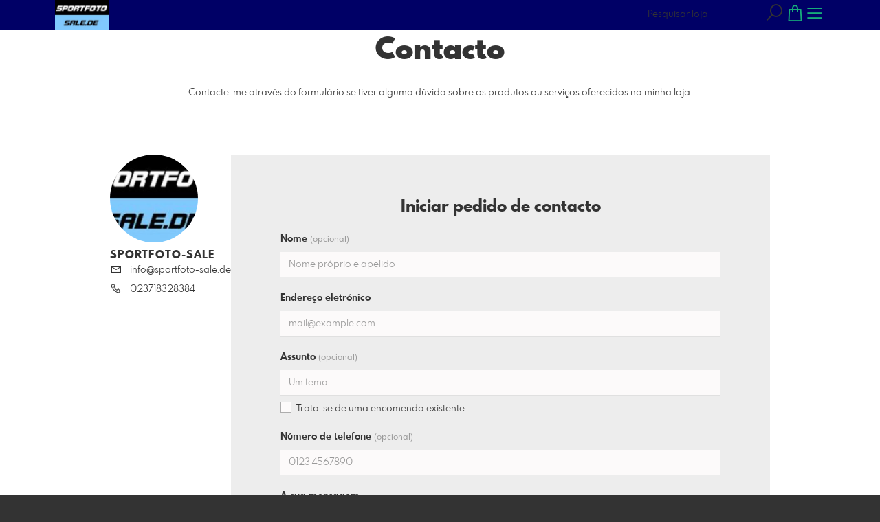

--- FILE ---
content_type: text/html; charset=utf-8
request_url: https://shop.sportfoto-sale.de/contact?l=pt
body_size: 9726
content:
<!DOCTYPE html>
<!--[if lt IE 8]>  <html class="lte9 "> <![endif]-->
<!--[if IE 8]>     <html class="lte9 "> <![endif]-->
<!--[if IE 9]>     <html class="lte9 "> <![endif]-->
<!--[if !IE]><!--> <html class="" lang="pt"><!--<![endif]-->
<head>
  <title>Contacto | Sportfotos - Realizado com Pictrs.com</title>
<meta name="description" content="Basta entrar em contacto connosco aqui - Fotodatenbank für Print- und Onlinemedien mit den Schwerpunkten Fußball, Eishockey, Basketball, Handball, Wintersport und Leichtathletik">
<meta property="og:title" content="Contacto | Sportfotos - Realizado com Pictrs.com">
<meta property="og:description" content="Basta entrar em contacto connosco aqui - Fotodatenbank für Print- und Onlinemedien mit den Schwerpunkten Fußball, Eishockey, Basketball, Handball, Wintersport und Leichtathletik">
<meta property="og:type" content="website">
<meta property="og:url" content="https://shop.sportfoto-sale.de/contact?l=pt">
<meta property="og:image" content="https://si.pictrs.com/d472ad4c0ce37274f93b415a0a0b7ea6/diashow_Bob.jpg">
<meta name="twitter:title" content="Contacto | Sportfotos - Realizado com Pictrs.com">
<meta name="twitter:description" content="Basta entrar em contacto connosco aqui - Fotodatenbank für Print- und Onlinemedien mit den Schwerpunkten Fußball, Eishockey, Basketball, Handball, Wintersport und Leichtathletik">
<meta name="twitter:card" content="photo">
<meta name="twitter:image:src" content="https://si.pictrs.com/d472ad4c0ce37274f93b415a0a0b7ea6/diashow_Bob.jpg">

<meta http-equiv="Content-Type" content="text/html; charset=utf-8" />
<meta name="viewport" content="width=device-width, initial-scale=1.0">
<meta name="generator" content="Pictrs.com" />
<meta name="csrf-param" content="authenticity_token" />
<meta name="csrf-token" content="hEM5nSfKAdESnBE-U3rVv-KNa7Us2AZYRdaG4dD6Mh1MNiL60O6yFdn8x63GWe9rgRXqCB612NZp_imLPc_SKA" />
<link rel="icon" type="image/png" href="/favicons/favicon-fe.png">
<link rel="apple-touch-icon" href="/favicons/favicon-fe.png">
<meta name="apple-mobile-web-app-title" content="sportfoto-sale">
    <link rel="canonical" href="https://shop.sportfoto-sale.de/contact?l=de">
      <link rel="alternate" href="https://shop.sportfoto-sale.de/m/contact?l=de" media="only screen and (max-width: 640px)">


<link rel="stylesheet" media="all" href="/assets/vendor_imports/shop_gallery_v5-499e9369d800c8b2f65d1ff78259367080d9f093d14c719fb06c39af488dc655.css" />



  <style id="highlightcolor-styles-static">
    :root {
      --hc:            #000066;
      --hc-darker:     rgb(0,0,76);
      --hc-box-shadow: rgba(0,0,102,0.35);
      --hc-transp:     rgba(0,0,102,0);
    }

      .startpage-header .bg-image-overlay { background-image: url('https://si.pictrs.com/f1cdabddee4eb6b460a0537c7ee19f0b/hd_sky2.jpg'); }
      .startpage-searchbox .bg-image-overlay { background-image: url('https://si.pictrs.com/a1b03464ae1b0b244e760a4c71f94744/hd_suche_vorlage_01.jpg'); }
</style>


<link rel="stylesheet" media="all" href="/assets/shop_gallery_v5/index-395fc31b48db36e75e3e07ace125dc303a76ab21c1f41a016e2b42be4f901afa.css" />




  <script>
      var gaProps = ["G-D24WTXD6E5"];

      function gaDisableStr(prop) {
        return 'ga-disable-' + prop;
      }

      gaProps.forEach(function(prop) {
        var disableStr = gaDisableStr(prop);
        if (document.cookie.indexOf(disableStr + '=true') > -1) {
          window[disableStr] = true;
        }
      });

      function gaOptout() {
        gaProps.forEach(function(prop) {
          var disableStr = gaDisableStr(prop);
          document.cookie = disableStr + '=true; expires=Thu, 31 Dec 2099 23:59:59 UTC; path=/';
          window[disableStr] = true;
        });
      }

      window.dataLayer = window.dataLayer || [];
      function gtag(){dataLayer.push(arguments);}
      gtag('js', new Date());
      gaProps.forEach(function(prop) {
        gtag('config', prop, { 'anonymize_ip': true, 'link_attribution': true });
      });
      gtag('consent', 'default', {
        'ad_storage':         'denied',
        'analytics_storage':  'denied',
        'ad_personalization': 'denied',
        'ad_user_data':       'denied'
      });
          gtag('consent', 'update', {
      'ad_storage':         'granted',
      'analytics_storage':  'granted',
      'ad_personalization': 'granted',
      'ad_user_data':       'granted'
    });

     
  </script>

    <script async src="https://www.googletagmanager.com/gtag/js?id=G-D24WTXD6E5"></script>
 




</head>
<body class="shop-footer-dark js-is-v5" data-shop-id="129670159">
  <div id="nav-main-wrap" class="hide">
    <ul id="nav-main" class="nav-main js-act-on-nav-links">
      <li>
        <a href="https://shop.sportfoto-sale.de/?l=pt" class="js-home-link home-text ignore-hc home-link-has-logo">
          <span class="home-link-fallback">sportfoto-sale</span>
          <span class="home-link-text js-home-link-text hide"></span>
        </a>
        <button id="nav-main-close" class="nav-main-close btn btn-link btn-link-slim ignore-hc">
          <span class="las la-times"></span>
        </button>
      </li>

      <li class="js-header-pages-item"><a class="ignore-hc" href="https://shop.sportfoto-sale.de/rd/login?l=pt">Login editorial</a></li><li class="js-header-pages-item"><a class="ignore-hc" href="https://shop.sportfoto-sale.de/page/termine?l=pt">Termine</a></li>

        <li id="nav-main-album-loading" class="nav-main-album-loading" data-url="https://shop.sportfoto-sale.de/album_nav?l=pt" data-error-text="Não foi possível carregar as galerias :(">
          As galerias são carregadas
          <div id="nav-loading-spinner" class="nav-loading-spinner acts-on-hc-border"></div>
        </li>
    </ul>

    <div id="nav-main-backdrop" class="nav-main-backdrop"></div>
  </div>

  

  

  <div id="growler" class="growler"></div>


  <header class="header simple-page-header js-acts-on-startpage-header-bg-color header-bg-color acts-on-hc-bg">
<div id="header-top-bar-grid" class="header-top-bar-grid">
    <a href="https://shop.sportfoto-sale.de/?l=pt" id="home-link" class="home-link js-home-link text-no-underline no-focus-outline header-top-icons-item ignore-hc acts-on-text-shadow  home-link-has-logo">
      <span class="las la-home header-home-icon"></span>
      <p class="home-link-text js-home-link-text hide"></p>
      <img src="https://si.pictrs.com/745aaed785bb60b02e3b4d6832096c07/medium_Sportfoto-sale%20Logo%20200%20blue.jpg" id="home-link-logo" class="home-link-logo hide" alt="sportfoto-sale Logo">
    </a>


  <div id="header-top-icons" class="header-top-icons">
      <form class="js-acts-on-search-visibility header-search hide hide-under-m do-show" action="https://shop.sportfoto-sale.de/search?l=pt">
        <input type="text" class="form-control acts-on-text-shadow ignore-hc" placeholder="Pesquisar loja" name="term" autocomplete="nope">
        <button class="btn header-top-icons-item flex-no-shrink ignore-hc acts-on-text-shadow">
          <span class="las la-search"></span>
        </button>
      </form>
      <a href="#header-search-modal" class="js-acts-on-search-visibility header-search-trigger hide hide-over-m do-show header-top-icons-item ignore-hc acts-on-text-shadow" data-toggle="modal">
        <span class="las la-search"></span>
      </a>

      <a href="https://shop.sportfoto-sale.de/basket?l=pt&amp;src=top_icons" class="header-cart-icon header-top-icons-item ignore-hc acts-on-text-shadow">
        <span class="las la-shopping-bag"></span>
        <span class="alert-cart-counter alert-cart-counter-badge hide-on-empty-basket js-alert-cart-counter">0</span>
      </a>

      <button id="nav-main-toggle" class="btn btn-link btn-link-slim header-top-icons-item ignore-hc acts-on-text-shadow">
        <span class="las la-bars"></span>
      </button>
  </div>
</div> 
</header><div id="header-search-modal" class="modal fade " tabindex="-1" role="dialog"><div class="modal-dialog flexify flex-column"><div class="modal-content"><div class="modal-header"><button type="button" class="btn btn-link btn-link-slim no-focus-outline link-color-inherit btn-close" data-dismiss="modal" aria-hidden="true"><span class="las la-times icon-l"></span></button><h4 class="modal-title">Procurar nesta loja</h4></div>
<form action='https://shop.sportfoto-sale.de/search?l=pt'>
<div class='input-group'>
<input autocomplete='nope' class='form-control' name='term' placeholder='Pesquisar loja' type='text'>
<div class='input-group-btn'>
<button class='btn btn-primary'>
<span class='las la-search'></span>
</button>
</div>
</div>
</form>
</div></div></div><a id="sticky-cart" href="https://shop.sportfoto-sale.de/basket?l=pt&amp;src=sticky_cart" class="sticky-cart link-color-inherit hide-on-empty-basket show-on-wishlist-only show-on-unfinished-packages-only">
  <span class="sticky-cart-inner">
    <span class="sticky-cart-icon-badge-wrap hide-on-empty-basket">
      <span class="las la-shopping-bag icon-l"></span>
      <span class="alert-cart-counter alert-cart-counter-badge acts-on-hc-bg js-alert-cart-counter">0</span>
    </span>
    <small id="sticky-cart-price" class="hide-on-empty-basket"></small>

    <span class="sticky-cart-icon-badge-wrap show-on-wishlist-only">
      <span class="lar la-heart icon-l"></span>
      <span class="alert-cart-counter alert-cart-counter-badge acts-on-hc-bg js-alert-wishlist-counter">0</span>
    </span>

    <span class="sticky-cart-icon-badge-wrap show-on-unfinished-packages-only">
      <span class="las la-box icon-l"></span>
      <span class="alert-cart-counter alert-cart-counter-badge acts-on-hc-bg js-alert-unfinished-packages-counter">0</span>
    </span>
  </span>

  <span id="alert-cart-delete" class="alert-cart-delete las la-times hide-on-empty-basket" title="Cesto vazio" data-toggle="tooltip" data-placement="bottom" data-confirm="Remover mesmo todos os artigos do cesto de compras?" data-growler-text-after="Cesto de compras esvaziado"></span>
</a>
<div id="main-simple-page" class="main-simple-page padded bg-white"><h1>Contacto</h1>





  <div class="marginalized">
      <p>Contacte-me através do formulário se tiver alguma dúvida sobre os produtos ou serviços oferecidos na minha loja.</p>
  </div>

  <div class="flex flex-gap-full">
    <div class="flexify flex-column flex-left flex-gap-2 text-left align-self-start">
        <img alt="Sportfoto-Sale" class="bg-light-gray contact-avatar" src="https://si.pictrs.com/b07aa8f8f2b1a938968a1f2ea946e9ce/sq280_Sportfoto-sale%20Logo%20200%20blue.jpg" />

      <p class="text-h4 m-0">sportfoto-sale</p>

        <div class="contact-address-grid">
            <span class="las la-envelope"></span>
            <p>info@sportfoto-sale.de</p>
            <span class="las la-phone"></span>
            <p>023718328384</p>
        </div>
    </div>

    <div class="flex-grow inverted-form-wrap">
      <form class="form-default js-check-domain-typos-form" id="contact-form" action="https://shop.sportfoto-sale.de/sendcontactform?l=pt">
        <h2 class="text-center">Iniciar pedido de contacto</h2>

        <div class="form-group">
          <label for="contactform-name">
            Nome
            <small class="text-muted">(opcional)</small>
          </label>
          <input id="contactform-name" name="contactform[name]" type="text" class="form-control input-md" placeholder="Nome próprio e apelido" autocomplete="off">
        </div>

        <div class="form-group">
          <label for="contactform-email">Endereço eletrónico</label>
          <input id="contactform-email" name="contactform[email]" type="email" class="form-control input-md js-check-domain-typos-input" title="Introduza um endereço de correio eletrónico válido" placeholder="mail@example.com" autocomplete="off" required>
          <input type="email" name="email_check" id="email_check" class="hide-spam-mail-field" tabindex="-1" autocomplete="spam-email" />
        </div>

        <div class="form-group">
          <label for="contactform-subject">
            Assunto
            <small class="text-muted">(opcional)</small>
          </label>
          <input id="contactform-subject" name="contactform[subject]" type="text" class="form-control input-md" placeholder="Um tema" autocomplete="off">
            <label class="label-with-checkbox-replacement checkbox-small">
              <span class="las la-check"></span>
              <input id="contactform-is-order" name="contactform[is_order]" type="checkbox">
              Trata-se de uma encomenda existente
            </label>
        </div>

        <div id="contactform-billnumber-wrap" class="form-group hide">
          <label>
            Número da fatura
            <small class="text-muted">(opcional)</small>
          </label>
          <div class="input-group mw-none">
            <span class="input-group-addon">pictrs-</span>
            <input id="contactform-billnumber" name="contactform[billnumber]" type="text" class="form-control" autocomplete="off">
          </div>
        </div>

        <div class="form-group">
          <label for="contactform-tel">
            Número de telefone
            <small class="text-muted">(opcional)</small>
          </label>
          <input id="contactform-tel" name="contactform[tel]" type="tel" class="form-control input-md" placeholder="0123 4567890" autocomplete="off">
        </div>

        <div class="form-group">
          <label for="contactform-message">A sua mensagem</label>
          <textarea class="form-control" id="contactform-message" name="contactform[message]" title="Introduza a sua mensagem" placeholder="Uma mensagem" required></textarea>
        </div>

        <div class="form-group">
          <label class="label-with-checkbox-replacement checkbox-small">
            <span class="las la-check"></span>
            <input name="accepted-privacy" type="checkbox" required>
            Ao enviar este formulário, concordo que os dados sejam utilizados para processar o meu pedido.
            Mais informações e avisos de cancelamento podem ser encontrados em <a href="https://shop.sportfoto-sale.de/privacy?l=pt">Política de privacidade</a>.
          </label>
        </div>

        <div class="form-group text-center">
          <button class="btn btn-primary" data-disable-with="Por favor, aguarde...">Enviar inquérito</button>
        </div>
      </form>

      <div class="hide" id="contact-thanks">
        <h2>Obrigado! A sua mensagem foi enviada.</h2>
        <p class="text-center"><a href="https://shop.sportfoto-sale.de/?l=pt">Zur Shop-Startseite.</a></p>
      </div>
    </div>
  </div>
</div>


  <button id="scroll-to-top" class="btn btn-sticky-at-bottom right btn-default btn-bordered btn-with-icon-only scroll-to-top hide">
    <span class="las la-long-arrow-alt-up"></span>
  </button>
  
  <nav id="footer" class="footer padded">
  <div class="footer-nav-wrap">
      <div class="footer-nav-col-custom-pages">
        <h4>Conteúdo</h4>
        <ul class="footer-nav js-act-on-nav-links"><li class="js-header-pages-item"><a href="https://shop.sportfoto-sale.de/rd/login?l=pt">Login editorial</a></li><li class="js-header-pages-item"><a href="https://shop.sportfoto-sale.de/page/termine?l=pt">Termine</a></li></ul>
      </div>

    <div>
      <h4>Informações legais</h4>
      <ul class="footer-nav">
        <li><a class="ignore-hc acts-on-hc-hover" href="https://shop.sportfoto-sale.de/terms?l=pt">TERMOS E CONDIÇÕES GERAIS</a></li>
        <li><a class="ignore-hc acts-on-hc-hover" href="https://shop.sportfoto-sale.de/impressum?l=pt">Impressão</a></li>
        <li><a class="ignore-hc acts-on-hc-hover" href="https://shop.sportfoto-sale.de/privacy?l=pt">Política de privacidade</a></li>
        <li class="footer-contact"><a class="ignore-hc acts-on-hc-hover" href="https://shop.sportfoto-sale.de/contact?l=pt">Contacto</a></li>
      </ul>
    </div>

    <div>
      <h4>Para mais informações</h4>
      <ul class="footer-nav">
        

        

          <li class="footer-login"><a class="ignore-hc acts-on-hc-hover" target="_blank" href="https://www.pictrs.com/shopadmin/reporting/129670159">Gerir a loja</a></li>


        <li><a class="ignore-hc acts-on-hc-hover" rel="nofollow" href="https://shop.sportfoto-sale.de/m/force_mobile?l=pt&amp;target=https%3A%2F%2Fshop.sportfoto-sale.de%2Fm%2Fcontact%3Fl%3Dpt">Para a vista móvel</a></li>

      </ul>
    </div>
  </div>


    <ul class="footer-nav footer-nav-copyright">
      <li>
        © 2026 Vender fotografias com 
        <a class="ignore-hc" target="_blank" data-toggle="tooltip" data-title="Vender fotografias no sistema de loja para fotógrafos" title="Fotos verkaufen im Shopsystem für Fotografen" href="https://www.pictrs.com">Pictrs.com</a></li>
    </ul>


</nav>

  
  

<script>var PIC_I18N_TRANSLATIONS = {"multiSelect.cancel.warning":"Se sair da página, a sua seleção atual será perdida!","stickyCart.cart.single":"{{num}} Imagem no cesto de compras","stickyCart.cart.multi":"{{num}} Imagens no cesto de compras","stickyCart.wishlist.single":"{{num}} Adicionar imagem à lista de observação","stickyCart.wishlist.multi":"{{num}} Fotos na lista de observação","stickyCart.packages.single":"{{num}} Pacote iniciado","stickyCart.packages.multi":"{{num}} Pacotes iniciados","preview.marker.wishlist":"Esta fotografia está na sua lista de desejos (clique para remover).","order.prices.from":"a partir de","calendar.caption.cover":"Página de capa","payment.paypal.cancelled":"Pagamento anulado","order.color.title":"Cor","order.color.unchanged":"como mostrado","order.color.blackAndWhite":"preto e branco","order.packages.composer.remove":"Quer mesmo retirar a fotografia de grupo da encomenda?","order.packages.composer.noKf":"Não é possível preencher este produto com uma fotografia de turma.","order.packages.composer.noMultiAlbums":"Não é possível preencher este pacote com imagens de várias galerias.","order.formats.matching":"formatos adequados","order.formats.nonMatching":"diferentes formatos","order.useMatte.title":"Superfície","order.useMatte.glossy":"brilho","order.useMatte.matte":"antirreflexo","cart.submit.error":"Ocorreu um erro, tente novamente mais tarde ou contacte a equipa de apoio.","cart.submit.expensiveCoupon":"O voucher introduzido tem um valor inferior ao da promoção de desconto. Tem a certeza de que pretende utilizar o vale em vez da promoção de desconto?","cart.validation.email":"Introduza um endereço de correio eletrónico válido.","cart.validation.equalTo":"Por favor, repita o mesmo valor.","cart.validation.germanIban":"De momento, só aceitamos IBANs alemães e austríacos. Por favor, altere o método de pagamento.","cart.validation.houseNumber":"Por favor, não se esqueça do número da casa.","cart.validation.incomplete":"As suas entradas estão incorrectas ou incompletas. Por favor, verifique os campos marcados.","cart.validation.min2Letters":"Os endereços devem ter pelo menos 2 letras.","cart.validation.minlength":"Por favor, introduza pelo menos {0} caracteres.","cart.validation.noBackslashOrEuro":"não são permitidos \"€\" e \"\\\" nos endereços.","cart.validation.noCyrillic":"Não são permitidas letras cirílicas.","cart.validation.noGmail":"Queria dizer \u003cem\u003e'gmail.com'\u003c/em\u003e?","cart.validation.noGooglemail":"Querias dizer \u003cem\u003e'googlemail.com'\u003c/em\u003e?","cart.validation.noPackstation":"Infelizmente, não podemos efetuar entregas em estações de embalagem.","cart.validation.notEqualToFirstname":"O nome próprio e o apelido não devem ser idênticos.","cart.validation.noUmlauts":"Por favor, não utilize tremas no endereço de correio eletrónico.","cart.validation.rangelength":"Por favor, introduza um mínimo de {0} e um máximo de {1} caracteres.","cart.validation.required":"Este campo é obrigatório.","cart.validation.validIban":"Por favor, introduza um IBAN válido.","cart.validation.validZipInGermany":"Introduza um código postal válido.","package.composer.forAllImages":"tudo","package.composer.imagesOnly":"Neste momento, só são permitidas imagens no pacote.","package.composer.videoOnly":"Neste momento, só são permitidos vídeos no pacote."};</script>

<script>var PIC_DOMAIN_TYPOS = {"aol.con":"aol.com","aol.vom":"aol.com","bleuwin.ch":"bluewin.ch","bluevin.ch":"bluewin.ch","bluewin.com":"bluewin.ch","bluwin.ch":"bluewin.ch","cloud.com":"icloud.com","com.gmail":"gmail.com","dreenet.de":"freenet.de","fmail.com":"gmail.com","frennet.de":"freenet.de","g-mail.com":"gmail.com","gail.com":"gmail.com","gaiml.com":"gmail.com","gamail.com":"gmail.com","gamil.com":"gmail.com","gemail.com":"gmail.com","gimail.com":"gmail.com","gimal.com":"gmail.com","gmai.com":"gmail.com","gmaik.com":"gmail.com","gmail.at":"gmail.com","gmail.c":"gmail.com","gmail.ca":"gmail.com","gmail.ch":"gmail.com","gmail.cm":"gmail.com","gmail.co":"gmail.com","gmail.col":"gmail.com","gmail.coma":"gmail.com","gmail.come":"gmail.com","gmail.comm":"gmail.com","gmail.comn":"gmail.com","gmail.coms":"gmail.com","gmail.con":"gmail.com","gmail.conm":"gmail.com","gmail.de":"gmail.com","gmail.gom":"gmail.com","gmail.vom":"gmail.com","gmal.com":"gmail.com","gmali.com":"gmail.com","gmaill.com":"gmail.com","gmall.com":"gmail.com","gmaul.com":"gmail.com","gmial.com":"gmail.com","gmil.com":"gmail.com","gm.de":"gmx.de","gms.de":"gmx.de","gmx.d":"gmx.de","gmx.dd":"gmx.de","gmx.dr":"gmx.de","gmx.dw":"gmx.de","gmx.e":"gmx.de","gmy.de":"gmx.de","gnail.com":"gmail.com","gnail.con":"gmail.com","gnail.de":"gmail.com","gnx.de":"gmx.de","gnx.net":"gmx.net","gogglemail.com":"googlemail.com","goglemail.com":"googlemail.com","googelmail.com":"googlemail.com","google.com":"gmail.com","googlemai.com":"googlemail.com","googlemail.co":"googlemail.com","googlemail.con":"googlemail.com","googlemail.de":"googlemail.com","googlenail.com":"googlemail.com","googlmail.com":"googlemail.com","goolemail.com":"googlemail.com","goooglemail.com":"googlemail.com","hmail.com":"gmail.com","homail.com":"hotmail.com","homail.de":"hotmail.de","hotmaail.com":"hotmail.com","hotmaail.de":"hotmail.de","hotmai.com":"hotmail.com","hotmai.de":"hotmail.de","hotmail.co":"hotmail.com","hotmail.con":"hotmail.com","hotmail.fe":"hotmail.de","hotmail.ocm":"hotmail.com","hotmail.se":"hotmail.de","hotmail.vom":"hotmail.com","hotmal.com":"hotmail.com","hotmal.de":"hotmail.de","hotmali.com":"hotmail.com","hotmali.de":"hotmail.de","hotmaul.com":"hotmail.com","hotmaul.de":"hotmail.de","hotmeil.com":"hotmail.com","hotmeil.de":"hotmail.de","hotmil.com":"hotmail.com","hotmil.de":"hotmail.de","htmail.com":"hotmail.com","htmail.de":"hotmail.de","icioud.com":"icloud.com","iclaud.com":"icloud.com","icloid.com":"icloud.com","icloud.con":"icloud.com","icloud.de":"icloud.com","icloude.com":"icloud.com","iclud.com":"icloud.com","iclous.com":"icloud.com","icoloud.com":"icloud.com","icoud.com":"icloud.com","iloud.com":"icloud.com","jahoo.com":"yahoo.com","jahoo.de":"yahoo.de","live.con":"live.com","malibox.org":"mailbox.org","me.con":"me.com","me.vom":"me.com","otlook.com":"outlook.com","outlock.com":"outlook.com","outlok.com":"outlook.com","outloock.com":"outlook.com","outlook.con":"outlook.com","t-obline.de":"t-online.de","t-omline.de":"t-online.de","t-onlime.de":"t-online.de","t-onilne.de":"t-online.de","t-onlein.de":"t-online.de","t-online.dr":"t-online.de","t-onlone.de":"t-online.de","t–online.de":"t-online.de","t.online.de":"t-online.de","t-online.com":"t-online.de","tonline.de":"t-online.de","we.de":"web.de","web.d":"web.de","web.dd":"web.de","web.dr":"web.de","web.dw":"web.de","web.e":"web.de","web.se":"web.de","wen.de":"web.de","wep.de":"web.de","yaho.com":"yahoo.com","yaho.de":"yahoo.de","yahoo.co":"yahoo.com","yahoo.con":"yahoo.com","yahoo.dd":"yahoo.de","yahoo.dr":"yahoo.de","yahoo.vom":"yahoo.com","yahooo.com":"yahoo.com"};</script>


  <script>
    if (typeof Raven === 'undefined') {
      Raven = {
        captureBreadcrumb: console.log.bind(console),
        captureMessage:    console.warn.bind(console)
      };
    }
  </script>

<script>
  var didShowAlert = false;

  function reloadOnMissingLib(libAsStr) {
    if (didShowAlert || /bingbot|bingpreview|Firefox\/38\.0/i.test(window.navigator.userAgent)) {
      return;
    }

    var isFirstReload = function() {
          return !/was_missing_lib/.test(window.location.href);
        },

        reloadWithExtraParam = function() {
          var connector = !!window.location.search ? '&' : '?';
          return window.location.href = window.location.href + connector + 'was_missing_lib=true';
        },

        captureBreadcrumb = function(msg) {
          if (typeof Raven != 'undefined') {
            Raven.captureBreadcrumb({
              message:  msg,
              category: 'action',
              data:     {
                libAsStr: libAsStr,
                url:      window.location.search
              }
            });
          }
        },

        captureMessage = function(msg) {
          if (typeof Raven != 'undefined') {
            Raven.captureMessage(msg);
          }
        };

    if (typeof window[libAsStr] == 'undefined') {
      captureBreadcrumb('is missing lib');
      // Fehler tritt zum ersten Mal auf: Reload bestätigen oder via breadcrumb
      // speichern, dass User Reload nicht bestätigt hat
      if (isFirstReload()) {
        var text = 'Infelizmente, nem todos os ficheiros puderam ser carregados. Para garantir que tudo funciona como deveria, a página será recarregada.';
        if (confirm(text)) {
          captureBreadcrumb('reloads because of missing lib');
          reloadWithExtraParam();
        } else {
          captureBreadcrumb('did not confirm reload dialog');
        }
        didShowAlert = true;

      // Fehler tritt nicht zum ersten Mal auf: User anderen Alert mit Hinweis
      // auf Support geben
      } else {
        captureBreadcrumb('missing lib despite reload');
        if (libAsStr != 'jQuery' && libAsStr != 'accounting' && libAsStr != '_') {
          captureMessage('could not load ' + libAsStr);
        }
        var text = 'Nem todos os ficheiros puderam ser carregados. Lamentamos o sucedido.\nVerifique a sua ligação à Internet, tente novamente mais tarde ou contacte a equipa de apoio.\nPode continuar a utilizar o sítio, mas não podemos garantir que esteja isento de erros.';
        alert(text);
        didShowAlert = true;
      }
    }
  }
</script>

<script src="/assets/jquery-2.2.1.min-14b8952160b68b21cad9d9162580161fa4ee34e555c72cb775450b0a147e619f.js"></script>
<script>reloadOnMissingLib('jQuery');</script>

<!--[if lt IE 10]>
  <div id="old-browser">
    <h1>Fotowebshop sportfoto-sale</h1>
    <p>Die Seite wird aus Sicherheitsgründen nicht angezeigt, da Sie einen veralteten Browser <span id="old-browser-name"></span> nutzen. Bitte aktualisieren Sie Ihren Browser oder laden Sie sich einen neuen herunter.</p>
    <p>Mehr Informationen dazu erhalten Sie unter: <a href="http://www.browsehappy.com" target="_blank">Browserinfos</a>.</p>
    <p class="phone">Falls Sie Hilfe benötigen, kontaktieren Sie uns bitte unter<br /> +49 341 392 817 46.</p>
  </div>

  <script src="/assets/shop_gallery_v5/old_browser-b5e7d9ee0fb9299770ef75bf4ec4abac349bdcf2e949ae35fa4f900363fb0b24.js" defer="defer"></script>
<![endif]-->

<script src="/assets/vendor_imports/shop_gallery_v5-3752cf17407cabf701248aeda83067635cef81d3fc4f4604cf7e1b4095ee16df.js" crossorigin=""></script>
<script src="/assets/shop_gallery_v5/index-fee79bf6cb0847bdb5901d83b5b22d9c7ffca5dc09f48b89b56fb55f2b3001ee.js" crossorigin=""></script>
<script>
  reloadOnMissingLib('accounting');

  accounting.settings = {
    currency: {
      // default currency symbol is '$'
      symbol:    '€',
      // controls output: %s = symbol, %v = value/number (can be object: see below)
      format:    '%v %s',
      decimal:   ',', // decimal point separator
      thousand:  '.', // thousands separator
      precision: 2    // decimal places
    },
    number: {
      precision: 0,   // default precision on numbers is 0
      thousand:  '.',
      decimal:   ','
    }
  };
</script>

<script>
  $(function() {
    var growlOrPrevent = function(event) {
        event.preventDefault();
    };

    $('body')
      .on('contextmenu', 'img, #zoomple_image_overlay, .js-diashow-dia, video', growlOrPrevent)

      // Im Firefox wird dragstart auf img-Elementen nicht gefeuert, wenn sich
      // diese in einem a-Element befinden. Bei den Imageitems befinden sich
      // alle Bilder in einem a. Fix: zusätzlich auch auf dragstart beim a
      // (=.js-thumba) hören. Allerdings führt das in Chrome dazu, dass sowohl
      // img als auch a auf das Event reagieren. Um das zu verhindern, muss das
      // Event beim img daran gehindert werden weiter nach oben zum a zu
      // bubblen. Webdev is fun!
      .on('dragstart', 'img, #zoomple_image_overlay, .js-thumba', function(event) {
        if ($(this).is('.js-picthumbs')) {
          event.stopPropagation();
        }
        growlOrPrevent(event);
      });
  });
</script>







 








</body> 
</html>
